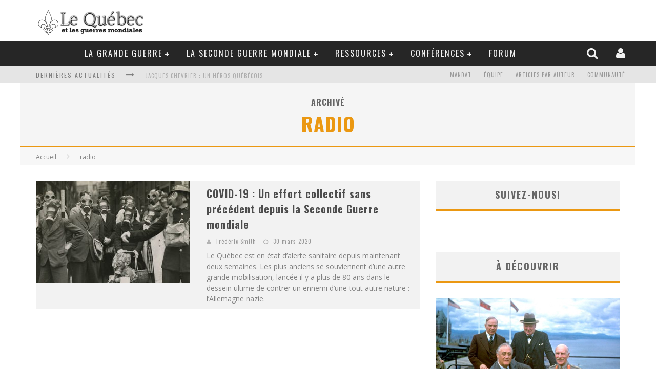

--- FILE ---
content_type: text/html; charset=UTF-8
request_url: http://www.lequebecetlesguerres.org/tag/radio/
body_size: 88623
content:

<!DOCTYPE html>

<!--[if lt IE 7]><html dir="ltr" lang="fr-FR" prefix="og: https://ogp.me/ns#" class="no-js lt-ie9 lt-ie8 lt-ie7"> <![endif]-->
<!--[if (IE 7)&!(IEMobile)]><html dir="ltr" lang="fr-FR" prefix="og: https://ogp.me/ns#" class="no-js lt-ie9 lt-ie8"><![endif]-->
<!--[if (IE 8)&!(IEMobile)]><html dir="ltr" lang="fr-FR" prefix="og: https://ogp.me/ns#" class="no-js lt-ie9"><![endif]-->
<!--[if gt IE 8]><!--> <html dir="ltr" lang="fr-FR" prefix="og: https://ogp.me/ns#" class="no-js"><!--<![endif]-->

	<head>

		<meta charset="utf-8">

		<!-- Google Chrome Frame for IE -->
		<!--[if IE]><meta http-equiv="X-UA-Compatible" content="IE=edge" /><![endif]-->
		<!-- mobile meta -->
                    <meta name="viewport" content="width=device-width, initial-scale=1.0"/>
        
		<link rel="shortcut icon" href="http://www.lequebecetlesguerres.org/wp-content/uploads/2014/05/favicon.jpg">

		<link rel="pingback" href="http://www.lequebecetlesguerres.org/xmlrpc.php">

		<!-- Holding main menu -->
		
		<!-- head functions -->
		<title>radio - Le Québec et les guerres mondiales</title>
	<style>img:is([sizes="auto" i], [sizes^="auto," i]) { contain-intrinsic-size: 3000px 1500px }</style>
	
		<!-- All in One SEO 4.8.8 - aioseo.com -->
	<meta name="robots" content="max-image-preview:large" />
	<link rel="canonical" href="http://www.lequebecetlesguerres.org/tag/radio/" />
	<meta name="generator" content="All in One SEO (AIOSEO) 4.8.8" />
		<script type="application/ld+json" class="aioseo-schema">
			{"@context":"https:\/\/schema.org","@graph":[{"@type":"BreadcrumbList","@id":"http:\/\/www.lequebecetlesguerres.org\/tag\/radio\/#breadcrumblist","itemListElement":[{"@type":"ListItem","@id":"http:\/\/www.lequebecetlesguerres.org#listItem","position":1,"name":"Domicile","item":"http:\/\/www.lequebecetlesguerres.org","nextItem":{"@type":"ListItem","@id":"http:\/\/www.lequebecetlesguerres.org\/tag\/radio\/#listItem","name":"radio"}},{"@type":"ListItem","@id":"http:\/\/www.lequebecetlesguerres.org\/tag\/radio\/#listItem","position":2,"name":"radio","previousItem":{"@type":"ListItem","@id":"http:\/\/www.lequebecetlesguerres.org#listItem","name":"Domicile"}}]},{"@type":"CollectionPage","@id":"http:\/\/www.lequebecetlesguerres.org\/tag\/radio\/#collectionpage","url":"http:\/\/www.lequebecetlesguerres.org\/tag\/radio\/","name":"radio - Le Qu\u00e9bec et les guerres mondiales","inLanguage":"fr-FR","isPartOf":{"@id":"http:\/\/www.lequebecetlesguerres.org\/#website"},"breadcrumb":{"@id":"http:\/\/www.lequebecetlesguerres.org\/tag\/radio\/#breadcrumblist"}},{"@type":"Organization","@id":"http:\/\/www.lequebecetlesguerres.org\/#organization","name":"Le Qu\u00e9bec et les guerres mondiales","description":"Histoire socio-militaire, politique, diplomatique et culturelle du Qu\u00e9bec pendant la Premi\u00e8re Guerre mondiale (1914-1918) et la Seconde Guerre mondiale (1939-1945).","url":"http:\/\/www.lequebecetlesguerres.org\/"},{"@type":"WebSite","@id":"http:\/\/www.lequebecetlesguerres.org\/#website","url":"http:\/\/www.lequebecetlesguerres.org\/","name":"Le Qu\u00e9bec et les guerres mondiales","description":"Histoire socio-militaire, politique, diplomatique et culturelle du Qu\u00e9bec pendant la Premi\u00e8re Guerre mondiale (1914-1918) et la Seconde Guerre mondiale (1939-1945).","inLanguage":"fr-FR","publisher":{"@id":"http:\/\/www.lequebecetlesguerres.org\/#organization"}}]}
		</script>
		<!-- All in One SEO -->

<link rel='dns-prefetch' href='//fonts.googleapis.com' />
<link rel="alternate" type="application/rss+xml" title="Le Québec et les guerres mondiales &raquo; Flux" href="http://www.lequebecetlesguerres.org/feed/" />
<link rel="alternate" type="application/rss+xml" title="Le Québec et les guerres mondiales &raquo; Flux des commentaires" href="http://www.lequebecetlesguerres.org/comments/feed/" />
<link rel="alternate" type="application/rss+xml" title="Le Québec et les guerres mondiales &raquo; Flux de l’étiquette radio" href="http://www.lequebecetlesguerres.org/tag/radio/feed/" />
<script type="text/javascript">
/* <![CDATA[ */
window._wpemojiSettings = {"baseUrl":"https:\/\/s.w.org\/images\/core\/emoji\/16.0.1\/72x72\/","ext":".png","svgUrl":"https:\/\/s.w.org\/images\/core\/emoji\/16.0.1\/svg\/","svgExt":".svg","source":{"concatemoji":"http:\/\/www.lequebecetlesguerres.org\/wp-includes\/js\/wp-emoji-release.min.js?ver=6.8.3"}};
/*! This file is auto-generated */
!function(s,n){var o,i,e;function c(e){try{var t={supportTests:e,timestamp:(new Date).valueOf()};sessionStorage.setItem(o,JSON.stringify(t))}catch(e){}}function p(e,t,n){e.clearRect(0,0,e.canvas.width,e.canvas.height),e.fillText(t,0,0);var t=new Uint32Array(e.getImageData(0,0,e.canvas.width,e.canvas.height).data),a=(e.clearRect(0,0,e.canvas.width,e.canvas.height),e.fillText(n,0,0),new Uint32Array(e.getImageData(0,0,e.canvas.width,e.canvas.height).data));return t.every(function(e,t){return e===a[t]})}function u(e,t){e.clearRect(0,0,e.canvas.width,e.canvas.height),e.fillText(t,0,0);for(var n=e.getImageData(16,16,1,1),a=0;a<n.data.length;a++)if(0!==n.data[a])return!1;return!0}function f(e,t,n,a){switch(t){case"flag":return n(e,"\ud83c\udff3\ufe0f\u200d\u26a7\ufe0f","\ud83c\udff3\ufe0f\u200b\u26a7\ufe0f")?!1:!n(e,"\ud83c\udde8\ud83c\uddf6","\ud83c\udde8\u200b\ud83c\uddf6")&&!n(e,"\ud83c\udff4\udb40\udc67\udb40\udc62\udb40\udc65\udb40\udc6e\udb40\udc67\udb40\udc7f","\ud83c\udff4\u200b\udb40\udc67\u200b\udb40\udc62\u200b\udb40\udc65\u200b\udb40\udc6e\u200b\udb40\udc67\u200b\udb40\udc7f");case"emoji":return!a(e,"\ud83e\udedf")}return!1}function g(e,t,n,a){var r="undefined"!=typeof WorkerGlobalScope&&self instanceof WorkerGlobalScope?new OffscreenCanvas(300,150):s.createElement("canvas"),o=r.getContext("2d",{willReadFrequently:!0}),i=(o.textBaseline="top",o.font="600 32px Arial",{});return e.forEach(function(e){i[e]=t(o,e,n,a)}),i}function t(e){var t=s.createElement("script");t.src=e,t.defer=!0,s.head.appendChild(t)}"undefined"!=typeof Promise&&(o="wpEmojiSettingsSupports",i=["flag","emoji"],n.supports={everything:!0,everythingExceptFlag:!0},e=new Promise(function(e){s.addEventListener("DOMContentLoaded",e,{once:!0})}),new Promise(function(t){var n=function(){try{var e=JSON.parse(sessionStorage.getItem(o));if("object"==typeof e&&"number"==typeof e.timestamp&&(new Date).valueOf()<e.timestamp+604800&&"object"==typeof e.supportTests)return e.supportTests}catch(e){}return null}();if(!n){if("undefined"!=typeof Worker&&"undefined"!=typeof OffscreenCanvas&&"undefined"!=typeof URL&&URL.createObjectURL&&"undefined"!=typeof Blob)try{var e="postMessage("+g.toString()+"("+[JSON.stringify(i),f.toString(),p.toString(),u.toString()].join(",")+"));",a=new Blob([e],{type:"text/javascript"}),r=new Worker(URL.createObjectURL(a),{name:"wpTestEmojiSupports"});return void(r.onmessage=function(e){c(n=e.data),r.terminate(),t(n)})}catch(e){}c(n=g(i,f,p,u))}t(n)}).then(function(e){for(var t in e)n.supports[t]=e[t],n.supports.everything=n.supports.everything&&n.supports[t],"flag"!==t&&(n.supports.everythingExceptFlag=n.supports.everythingExceptFlag&&n.supports[t]);n.supports.everythingExceptFlag=n.supports.everythingExceptFlag&&!n.supports.flag,n.DOMReady=!1,n.readyCallback=function(){n.DOMReady=!0}}).then(function(){return e}).then(function(){var e;n.supports.everything||(n.readyCallback(),(e=n.source||{}).concatemoji?t(e.concatemoji):e.wpemoji&&e.twemoji&&(t(e.twemoji),t(e.wpemoji)))}))}((window,document),window._wpemojiSettings);
/* ]]> */
</script>
<style id='wp-emoji-styles-inline-css' type='text/css'>

	img.wp-smiley, img.emoji {
		display: inline !important;
		border: none !important;
		box-shadow: none !important;
		height: 1em !important;
		width: 1em !important;
		margin: 0 0.07em !important;
		vertical-align: -0.1em !important;
		background: none !important;
		padding: 0 !important;
	}
</style>
<link rel='stylesheet' id='wp-block-library-css' href='http://www.lequebecetlesguerres.org/wp-includes/css/dist/block-library/style.min.css?ver=6.8.3' type='text/css' media='all' />
<style id='classic-theme-styles-inline-css' type='text/css'>
/*! This file is auto-generated */
.wp-block-button__link{color:#fff;background-color:#32373c;border-radius:9999px;box-shadow:none;text-decoration:none;padding:calc(.667em + 2px) calc(1.333em + 2px);font-size:1.125em}.wp-block-file__button{background:#32373c;color:#fff;text-decoration:none}
</style>
<style id='global-styles-inline-css' type='text/css'>
:root{--wp--preset--aspect-ratio--square: 1;--wp--preset--aspect-ratio--4-3: 4/3;--wp--preset--aspect-ratio--3-4: 3/4;--wp--preset--aspect-ratio--3-2: 3/2;--wp--preset--aspect-ratio--2-3: 2/3;--wp--preset--aspect-ratio--16-9: 16/9;--wp--preset--aspect-ratio--9-16: 9/16;--wp--preset--color--black: #000000;--wp--preset--color--cyan-bluish-gray: #abb8c3;--wp--preset--color--white: #ffffff;--wp--preset--color--pale-pink: #f78da7;--wp--preset--color--vivid-red: #cf2e2e;--wp--preset--color--luminous-vivid-orange: #ff6900;--wp--preset--color--luminous-vivid-amber: #fcb900;--wp--preset--color--light-green-cyan: #7bdcb5;--wp--preset--color--vivid-green-cyan: #00d084;--wp--preset--color--pale-cyan-blue: #8ed1fc;--wp--preset--color--vivid-cyan-blue: #0693e3;--wp--preset--color--vivid-purple: #9b51e0;--wp--preset--gradient--vivid-cyan-blue-to-vivid-purple: linear-gradient(135deg,rgba(6,147,227,1) 0%,rgb(155,81,224) 100%);--wp--preset--gradient--light-green-cyan-to-vivid-green-cyan: linear-gradient(135deg,rgb(122,220,180) 0%,rgb(0,208,130) 100%);--wp--preset--gradient--luminous-vivid-amber-to-luminous-vivid-orange: linear-gradient(135deg,rgba(252,185,0,1) 0%,rgba(255,105,0,1) 100%);--wp--preset--gradient--luminous-vivid-orange-to-vivid-red: linear-gradient(135deg,rgba(255,105,0,1) 0%,rgb(207,46,46) 100%);--wp--preset--gradient--very-light-gray-to-cyan-bluish-gray: linear-gradient(135deg,rgb(238,238,238) 0%,rgb(169,184,195) 100%);--wp--preset--gradient--cool-to-warm-spectrum: linear-gradient(135deg,rgb(74,234,220) 0%,rgb(151,120,209) 20%,rgb(207,42,186) 40%,rgb(238,44,130) 60%,rgb(251,105,98) 80%,rgb(254,248,76) 100%);--wp--preset--gradient--blush-light-purple: linear-gradient(135deg,rgb(255,206,236) 0%,rgb(152,150,240) 100%);--wp--preset--gradient--blush-bordeaux: linear-gradient(135deg,rgb(254,205,165) 0%,rgb(254,45,45) 50%,rgb(107,0,62) 100%);--wp--preset--gradient--luminous-dusk: linear-gradient(135deg,rgb(255,203,112) 0%,rgb(199,81,192) 50%,rgb(65,88,208) 100%);--wp--preset--gradient--pale-ocean: linear-gradient(135deg,rgb(255,245,203) 0%,rgb(182,227,212) 50%,rgb(51,167,181) 100%);--wp--preset--gradient--electric-grass: linear-gradient(135deg,rgb(202,248,128) 0%,rgb(113,206,126) 100%);--wp--preset--gradient--midnight: linear-gradient(135deg,rgb(2,3,129) 0%,rgb(40,116,252) 100%);--wp--preset--font-size--small: 13px;--wp--preset--font-size--medium: 20px;--wp--preset--font-size--large: 36px;--wp--preset--font-size--x-large: 42px;--wp--preset--spacing--20: 0.44rem;--wp--preset--spacing--30: 0.67rem;--wp--preset--spacing--40: 1rem;--wp--preset--spacing--50: 1.5rem;--wp--preset--spacing--60: 2.25rem;--wp--preset--spacing--70: 3.38rem;--wp--preset--spacing--80: 5.06rem;--wp--preset--shadow--natural: 6px 6px 9px rgba(0, 0, 0, 0.2);--wp--preset--shadow--deep: 12px 12px 50px rgba(0, 0, 0, 0.4);--wp--preset--shadow--sharp: 6px 6px 0px rgba(0, 0, 0, 0.2);--wp--preset--shadow--outlined: 6px 6px 0px -3px rgba(255, 255, 255, 1), 6px 6px rgba(0, 0, 0, 1);--wp--preset--shadow--crisp: 6px 6px 0px rgba(0, 0, 0, 1);}:where(.is-layout-flex){gap: 0.5em;}:where(.is-layout-grid){gap: 0.5em;}body .is-layout-flex{display: flex;}.is-layout-flex{flex-wrap: wrap;align-items: center;}.is-layout-flex > :is(*, div){margin: 0;}body .is-layout-grid{display: grid;}.is-layout-grid > :is(*, div){margin: 0;}:where(.wp-block-columns.is-layout-flex){gap: 2em;}:where(.wp-block-columns.is-layout-grid){gap: 2em;}:where(.wp-block-post-template.is-layout-flex){gap: 1.25em;}:where(.wp-block-post-template.is-layout-grid){gap: 1.25em;}.has-black-color{color: var(--wp--preset--color--black) !important;}.has-cyan-bluish-gray-color{color: var(--wp--preset--color--cyan-bluish-gray) !important;}.has-white-color{color: var(--wp--preset--color--white) !important;}.has-pale-pink-color{color: var(--wp--preset--color--pale-pink) !important;}.has-vivid-red-color{color: var(--wp--preset--color--vivid-red) !important;}.has-luminous-vivid-orange-color{color: var(--wp--preset--color--luminous-vivid-orange) !important;}.has-luminous-vivid-amber-color{color: var(--wp--preset--color--luminous-vivid-amber) !important;}.has-light-green-cyan-color{color: var(--wp--preset--color--light-green-cyan) !important;}.has-vivid-green-cyan-color{color: var(--wp--preset--color--vivid-green-cyan) !important;}.has-pale-cyan-blue-color{color: var(--wp--preset--color--pale-cyan-blue) !important;}.has-vivid-cyan-blue-color{color: var(--wp--preset--color--vivid-cyan-blue) !important;}.has-vivid-purple-color{color: var(--wp--preset--color--vivid-purple) !important;}.has-black-background-color{background-color: var(--wp--preset--color--black) !important;}.has-cyan-bluish-gray-background-color{background-color: var(--wp--preset--color--cyan-bluish-gray) !important;}.has-white-background-color{background-color: var(--wp--preset--color--white) !important;}.has-pale-pink-background-color{background-color: var(--wp--preset--color--pale-pink) !important;}.has-vivid-red-background-color{background-color: var(--wp--preset--color--vivid-red) !important;}.has-luminous-vivid-orange-background-color{background-color: var(--wp--preset--color--luminous-vivid-orange) !important;}.has-luminous-vivid-amber-background-color{background-color: var(--wp--preset--color--luminous-vivid-amber) !important;}.has-light-green-cyan-background-color{background-color: var(--wp--preset--color--light-green-cyan) !important;}.has-vivid-green-cyan-background-color{background-color: var(--wp--preset--color--vivid-green-cyan) !important;}.has-pale-cyan-blue-background-color{background-color: var(--wp--preset--color--pale-cyan-blue) !important;}.has-vivid-cyan-blue-background-color{background-color: var(--wp--preset--color--vivid-cyan-blue) !important;}.has-vivid-purple-background-color{background-color: var(--wp--preset--color--vivid-purple) !important;}.has-black-border-color{border-color: var(--wp--preset--color--black) !important;}.has-cyan-bluish-gray-border-color{border-color: var(--wp--preset--color--cyan-bluish-gray) !important;}.has-white-border-color{border-color: var(--wp--preset--color--white) !important;}.has-pale-pink-border-color{border-color: var(--wp--preset--color--pale-pink) !important;}.has-vivid-red-border-color{border-color: var(--wp--preset--color--vivid-red) !important;}.has-luminous-vivid-orange-border-color{border-color: var(--wp--preset--color--luminous-vivid-orange) !important;}.has-luminous-vivid-amber-border-color{border-color: var(--wp--preset--color--luminous-vivid-amber) !important;}.has-light-green-cyan-border-color{border-color: var(--wp--preset--color--light-green-cyan) !important;}.has-vivid-green-cyan-border-color{border-color: var(--wp--preset--color--vivid-green-cyan) !important;}.has-pale-cyan-blue-border-color{border-color: var(--wp--preset--color--pale-cyan-blue) !important;}.has-vivid-cyan-blue-border-color{border-color: var(--wp--preset--color--vivid-cyan-blue) !important;}.has-vivid-purple-border-color{border-color: var(--wp--preset--color--vivid-purple) !important;}.has-vivid-cyan-blue-to-vivid-purple-gradient-background{background: var(--wp--preset--gradient--vivid-cyan-blue-to-vivid-purple) !important;}.has-light-green-cyan-to-vivid-green-cyan-gradient-background{background: var(--wp--preset--gradient--light-green-cyan-to-vivid-green-cyan) !important;}.has-luminous-vivid-amber-to-luminous-vivid-orange-gradient-background{background: var(--wp--preset--gradient--luminous-vivid-amber-to-luminous-vivid-orange) !important;}.has-luminous-vivid-orange-to-vivid-red-gradient-background{background: var(--wp--preset--gradient--luminous-vivid-orange-to-vivid-red) !important;}.has-very-light-gray-to-cyan-bluish-gray-gradient-background{background: var(--wp--preset--gradient--very-light-gray-to-cyan-bluish-gray) !important;}.has-cool-to-warm-spectrum-gradient-background{background: var(--wp--preset--gradient--cool-to-warm-spectrum) !important;}.has-blush-light-purple-gradient-background{background: var(--wp--preset--gradient--blush-light-purple) !important;}.has-blush-bordeaux-gradient-background{background: var(--wp--preset--gradient--blush-bordeaux) !important;}.has-luminous-dusk-gradient-background{background: var(--wp--preset--gradient--luminous-dusk) !important;}.has-pale-ocean-gradient-background{background: var(--wp--preset--gradient--pale-ocean) !important;}.has-electric-grass-gradient-background{background: var(--wp--preset--gradient--electric-grass) !important;}.has-midnight-gradient-background{background: var(--wp--preset--gradient--midnight) !important;}.has-small-font-size{font-size: var(--wp--preset--font-size--small) !important;}.has-medium-font-size{font-size: var(--wp--preset--font-size--medium) !important;}.has-large-font-size{font-size: var(--wp--preset--font-size--large) !important;}.has-x-large-font-size{font-size: var(--wp--preset--font-size--x-large) !important;}
:where(.wp-block-post-template.is-layout-flex){gap: 1.25em;}:where(.wp-block-post-template.is-layout-grid){gap: 1.25em;}
:where(.wp-block-columns.is-layout-flex){gap: 2em;}:where(.wp-block-columns.is-layout-grid){gap: 2em;}
:root :where(.wp-block-pullquote){font-size: 1.5em;line-height: 1.6;}
</style>
<link rel='stylesheet' id='ppress-frontend-css' href='http://www.lequebecetlesguerres.org/wp-content/plugins/wp-user-avatar/assets/css/frontend.min.css?ver=4.16.6' type='text/css' media='all' />
<link rel='stylesheet' id='ppress-flatpickr-css' href='http://www.lequebecetlesguerres.org/wp-content/plugins/wp-user-avatar/assets/flatpickr/flatpickr.min.css?ver=4.16.6' type='text/css' media='all' />
<link rel='stylesheet' id='ppress-select2-css' href='http://www.lequebecetlesguerres.org/wp-content/plugins/wp-user-avatar/assets/select2/select2.min.css?ver=6.8.3' type='text/css' media='all' />
<link rel='stylesheet' id='wpum-frontend-css' href='http://www.lequebecetlesguerres.org/wp-content/plugins/wp-user-manager/assets/css/wpum.min.css?ver=2.9.12' type='text/css' media='all' />
<link rel='stylesheet' id='login-with-ajax-css' href='http://www.lequebecetlesguerres.org/wp-content/themes/valenti40/plugins/login-with-ajax/widget.css?ver=4.5.1' type='text/css' media='all' />
<link rel='stylesheet' id='cb-main-stylesheet-css' href='http://www.lequebecetlesguerres.org/wp-content/themes/valenti40/library/css/style.css?ver=4.0.3' type='text/css' media='all' />
<link rel='stylesheet' id='cb-font-stylesheet-css' href='//fonts.googleapis.com/css?family=Oswald%3A400%2C700%2C400italic%7COpen+Sans%3A400%2C700%2C400italic&#038;ver=4.0.3' type='text/css' media='all' />
<link rel='stylesheet' id='fontawesome-css' href='http://www.lequebecetlesguerres.org/wp-content/themes/valenti40/library/css/fontawesome/css/font-awesome.min.css?ver=4.3.0' type='text/css' media='all' />
<!--[if lt IE 9]>
<link rel='stylesheet' id='cb-ie-only-css' href='http://www.lequebecetlesguerres.org/wp-content/themes/valenti40/library/css/ie.css?ver=4.0.3' type='text/css' media='all' />
<![endif]-->
<script type="text/javascript" src="http://www.lequebecetlesguerres.org/wp-includes/js/jquery/jquery.min.js?ver=3.7.1" id="jquery-core-js"></script>
<script type="text/javascript" src="http://www.lequebecetlesguerres.org/wp-includes/js/jquery/jquery-migrate.min.js?ver=3.4.1" id="jquery-migrate-js"></script>
<script type="text/javascript" src="http://www.lequebecetlesguerres.org/wp-content/plugins/wp-user-avatar/assets/flatpickr/flatpickr.min.js?ver=4.16.6" id="ppress-flatpickr-js"></script>
<script type="text/javascript" src="http://www.lequebecetlesguerres.org/wp-content/plugins/wp-user-avatar/assets/select2/select2.min.js?ver=4.16.6" id="ppress-select2-js"></script>
<script type="text/javascript" id="login-with-ajax-js-extra">
/* <![CDATA[ */
var LWA = {"ajaxurl":"http:\/\/www.lequebecetlesguerres.org\/wp-admin\/admin-ajax.php","off":""};
/* ]]> */
</script>
<script type="text/javascript" src="http://www.lequebecetlesguerres.org/wp-content/themes/valenti40/plugins/login-with-ajax/login-with-ajax.js?ver=4.5.1" id="login-with-ajax-js"></script>
<script type="text/javascript" src="http://www.lequebecetlesguerres.org/wp-content/plugins/login-with-ajax/ajaxify/ajaxify.min.js?ver=4.5.1" id="login-with-ajax-ajaxify-js"></script>
<script type="text/javascript" src="http://www.lequebecetlesguerres.org/wp-content/themes/valenti40/library/js/modernizr.custom.min.js?ver=2.6.2" id="cb-modernizr-js"></script>
<link rel="https://api.w.org/" href="http://www.lequebecetlesguerres.org/wp-json/" /><link rel="alternate" title="JSON" type="application/json" href="http://www.lequebecetlesguerres.org/wp-json/wp/v2/tags/386" /><link rel="EditURI" type="application/rsd+xml" title="RSD" href="http://www.lequebecetlesguerres.org/xmlrpc.php?rsd" />
<style>body, #cb-parallax-featured #cb-parallax-bg { background-color: #ffffff;}.cb-overlay-stars .fa-star, #cb-vote .fa-star, #cb-to-top .fa-long-arrow-up, .cb-review-box .cb-score-box, .bbp-submit-wrapper button, .bbp-submit-wrapper button:visited, .buddypress .cb-cat-header #cb-cat-title a,  .buddypress .cb-cat-header #cb-cat-title a:visited, .woocommerce .star-rating:before, .woocommerce-page .star-rating:before, .woocommerce .star-rating span, .woocommerce-page .star-rating span, .woocommerce .stars a {
            color:#eb9812;
        }#cb-search-modal .cb-header, .cb-join-modal .cb-header, .lwa .cb-header, .cb-review-box .cb-score-box, .bbp-submit-wrapper button, #buddypress button:hover, #buddypress a.button:hover, #buddypress a.button:focus, #buddypress input[type=submit]:hover, #buddypress input[type=button]:hover, #buddypress input[type=reset]:hover, #buddypress ul.button-nav li a:hover, #buddypress ul.button-nav li.current a, #buddypress div.generic-button a:hover, #buddypress .comment-reply-link:hover, #buddypress .activity-list li.load-more:hover, #buddypress #groups-list .generic-button a:hover {
            border-color: #eb9812;
        }.cb-sidebar-widget .cb-sidebar-widget-title, .cb-multi-widget .tabbernav .tabberactive, .cb-author-page .cb-author-details .cb-meta .cb-author-page-contact, .cb-about-page .cb-author-line .cb-author-details .cb-meta .cb-author-page-contact, .cb-page-header, .cb-404-header, .cb-cat-header, #cb-footer #cb-widgets .cb-footer-widget-title span, #wp-calendar caption, .cb-tabs ul .current, #bbpress-forums li.bbp-header, #buddypress #members-list .cb-member-list-box .item .item-title, #buddypress div.item-list-tabs ul li.selected, #buddypress div.item-list-tabs ul li.current, #buddypress .item-list-tabs ul li:hover, .woocommerce div.product .woocommerce-tabs ul.tabs li.active {
            border-bottom-color: #eb9812 ;
        }#cb-main-menu .current-post-ancestor, #cb-main-menu .current-menu-item, #cb-main-menu .current-menu-ancestor, #cb-main-menu .current-post-parent, #cb-main-menu .current-menu-parent, #cb-main-menu .current_page_item, #cb-main-menu .current-page-ancestor, #cb-main-menu .current-category-ancestor, .cb-review-box .cb-bar .cb-overlay span, #cb-accent-color, .cb-highlight, #buddypress button:hover, #buddypress a.button:hover, #buddypress a.button:focus, #buddypress input[type=submit]:hover, #buddypress input[type=button]:hover, #buddypress input[type=reset]:hover, #buddypress ul.button-nav li a:hover, #buddypress ul.button-nav li.current a, #buddypress div.generic-button a:hover, #buddypress .comment-reply-link:hover, #buddypress .activity-list li.load-more:hover, #buddypress #groups-list .generic-button a:hover {
            background-color: #eb9812;
        }</style><style type="text/css">
                                                 body, #respond { font-family: 'Open Sans', sans-serif; }
                                                 h1, h2, h3, h4, h5, h6, .h1, .h2, .h3, .h4, .h5, .h6, #cb-nav-bar #cb-main-menu ul li > a, .cb-breaking-news span, .cb-grid-4 h2 a, .cb-grid-5 h2 a, .cb-grid-6 h2 a, .cb-author-posts-count, .cb-author-title, .cb-author-position, .search  .s, .cb-review-box .cb-bar, .cb-review-box .cb-score-box, .cb-review-box .cb-title, #cb-review-title, .cb-title-subtle, #cb-top-menu a, .tabbernav, .cb-byline, #cb-next-link a, #cb-previous-link a, .cb-review-ext-box .cb-score, .tipper-positioner, .cb-caption, .cb-button, #wp-calendar caption, .forum-titles, .bbp-submit-wrapper button, #bbpress-forums li.bbp-header, #bbpress-forums fieldset.bbp-form .bbp-the-content-wrapper input, #bbpress-forums .bbp-forum-title, #bbpress-forums .bbp-topic-permalink, .widget_display_stats dl dt, .cb-lwa-profile .cb-block, #buddypress #members-list .cb-member-list-box .item .item-title, #buddypress div.item-list-tabs ul li, #buddypress .activity-list li.load-more, #buddypress a.activity-time-since, #buddypress ul#groups-list li div.meta, .widget.buddypress div.item-options, .cb-activity-stream #buddypress .activity-header .time-since, .cb-font-header, .woocommerce table.shop_table th, .woocommerce-page table.shop_table th, .cb-infinite-scroll a, .cb-no-more-posts { font-family:'Oswald', sans-serif; }
                     </style><style type="text/css">.cb-module-custom { background: #ffff; }
.wp-element-caption {
    text-align: left;
}.bbp-topics-front ul.super-sticky, .bbp-topics ul.super-sticky, .bbp-topics ul.sticky, .bbp-forum-content ul.sticky {background-color: #ddad66!important;}.entry-content a, .entry-content a:visited {color:#1e5dbc; }body {color:#575454; }.header { background-color: #ffffff; }</style><!-- end custom css --><style>#cb-nav-bar #cb-main-menu .main-nav .menu-item-3994:hover,
                                             #cb-nav-bar #cb-main-menu .main-nav .menu-item-3994:focus,
                                             #cb-nav-bar #cb-main-menu .main-nav .menu-item-3994 .cb-sub-menu li .cb-grandchild-menu,
                                             #cb-nav-bar #cb-main-menu .main-nav .menu-item-3994 .cb-sub-menu { background:#eb9812!important; }
                                             #cb-nav-bar #cb-main-menu .main-nav .menu-item-3994 .cb-mega-menu .cb-sub-menu li a { border-bottom-color:#eb9812!important; }
#cb-nav-bar #cb-main-menu .main-nav .menu-item-4011:hover,
                                             #cb-nav-bar #cb-main-menu .main-nav .menu-item-4011:focus,
                                             #cb-nav-bar #cb-main-menu .main-nav .menu-item-4011 .cb-sub-menu li .cb-grandchild-menu,
                                             #cb-nav-bar #cb-main-menu .main-nav .menu-item-4011 .cb-sub-menu { background:#eb9812!important; }
                                             #cb-nav-bar #cb-main-menu .main-nav .menu-item-4011 .cb-mega-menu .cb-sub-menu li a { border-bottom-color:#eb9812!important; }
#cb-nav-bar #cb-main-menu .main-nav .menu-item-3995:hover,
                                             #cb-nav-bar #cb-main-menu .main-nav .menu-item-3995:focus,
                                             #cb-nav-bar #cb-main-menu .main-nav .menu-item-3995 .cb-sub-menu li .cb-grandchild-menu,
                                             #cb-nav-bar #cb-main-menu .main-nav .menu-item-3995 .cb-sub-menu { background:#eb9812!important; }
                                             #cb-nav-bar #cb-main-menu .main-nav .menu-item-3995 .cb-mega-menu .cb-sub-menu li a { border-bottom-color:#eb9812!important; }
#cb-nav-bar #cb-main-menu .main-nav .menu-item-3996:hover,
                                             #cb-nav-bar #cb-main-menu .main-nav .menu-item-3996:focus,
                                             #cb-nav-bar #cb-main-menu .main-nav .menu-item-3996 .cb-sub-menu li .cb-grandchild-menu,
                                             #cb-nav-bar #cb-main-menu .main-nav .menu-item-3996 .cb-sub-menu { background:#eb9812!important; }
                                             #cb-nav-bar #cb-main-menu .main-nav .menu-item-3996 .cb-mega-menu .cb-sub-menu li a { border-bottom-color:#eb9812!important; }
#cb-nav-bar #cb-main-menu .main-nav .menu-item-3997:hover,
                                             #cb-nav-bar #cb-main-menu .main-nav .menu-item-3997:focus,
                                             #cb-nav-bar #cb-main-menu .main-nav .menu-item-3997 .cb-sub-menu li .cb-grandchild-menu,
                                             #cb-nav-bar #cb-main-menu .main-nav .menu-item-3997 .cb-sub-menu { background:#eb9812!important; }
                                             #cb-nav-bar #cb-main-menu .main-nav .menu-item-3997 .cb-mega-menu .cb-sub-menu li a { border-bottom-color:#eb9812!important; }
#cb-nav-bar #cb-main-menu .main-nav .menu-item-3998:hover,
                                             #cb-nav-bar #cb-main-menu .main-nav .menu-item-3998:focus,
                                             #cb-nav-bar #cb-main-menu .main-nav .menu-item-3998 .cb-sub-menu li .cb-grandchild-menu,
                                             #cb-nav-bar #cb-main-menu .main-nav .menu-item-3998 .cb-sub-menu { background:#eb9812!important; }
                                             #cb-nav-bar #cb-main-menu .main-nav .menu-item-3998 .cb-mega-menu .cb-sub-menu li a { border-bottom-color:#eb9812!important; }
#cb-nav-bar #cb-main-menu .main-nav .menu-item-3999:hover,
                                             #cb-nav-bar #cb-main-menu .main-nav .menu-item-3999:focus,
                                             #cb-nav-bar #cb-main-menu .main-nav .menu-item-3999 .cb-sub-menu li .cb-grandchild-menu,
                                             #cb-nav-bar #cb-main-menu .main-nav .menu-item-3999 .cb-sub-menu { background:#eb9812!important; }
                                             #cb-nav-bar #cb-main-menu .main-nav .menu-item-3999 .cb-mega-menu .cb-sub-menu li a { border-bottom-color:#eb9812!important; }
#cb-nav-bar #cb-main-menu .main-nav .menu-item-21148:hover,
                                             #cb-nav-bar #cb-main-menu .main-nav .menu-item-21148:focus,
                                             #cb-nav-bar #cb-main-menu .main-nav .menu-item-21148 .cb-sub-menu li .cb-grandchild-menu,
                                             #cb-nav-bar #cb-main-menu .main-nav .menu-item-21148 .cb-sub-menu { background:#eb9812!important; }
                                             #cb-nav-bar #cb-main-menu .main-nav .menu-item-21148 .cb-mega-menu .cb-sub-menu li a { border-bottom-color:#eb9812!important; }
#cb-nav-bar #cb-main-menu .main-nav .menu-item-21147:hover,
                                             #cb-nav-bar #cb-main-menu .main-nav .menu-item-21147:focus,
                                             #cb-nav-bar #cb-main-menu .main-nav .menu-item-21147 .cb-sub-menu li .cb-grandchild-menu,
                                             #cb-nav-bar #cb-main-menu .main-nav .menu-item-21147 .cb-sub-menu { background:#eb9812!important; }
                                             #cb-nav-bar #cb-main-menu .main-nav .menu-item-21147 .cb-mega-menu .cb-sub-menu li a { border-bottom-color:#eb9812!important; }
#cb-nav-bar #cb-main-menu .main-nav .menu-item-4012:hover,
                                             #cb-nav-bar #cb-main-menu .main-nav .menu-item-4012:focus,
                                             #cb-nav-bar #cb-main-menu .main-nav .menu-item-4012 .cb-sub-menu li .cb-grandchild-menu,
                                             #cb-nav-bar #cb-main-menu .main-nav .menu-item-4012 .cb-sub-menu { background:#eb9812!important; }
                                             #cb-nav-bar #cb-main-menu .main-nav .menu-item-4012 .cb-mega-menu .cb-sub-menu li a { border-bottom-color:#eb9812!important; }
#cb-nav-bar #cb-main-menu .main-nav .menu-item-4010:hover,
                                             #cb-nav-bar #cb-main-menu .main-nav .menu-item-4010:focus,
                                             #cb-nav-bar #cb-main-menu .main-nav .menu-item-4010 .cb-sub-menu li .cb-grandchild-menu,
                                             #cb-nav-bar #cb-main-menu .main-nav .menu-item-4010 .cb-sub-menu { background:#eb9812!important; }
                                             #cb-nav-bar #cb-main-menu .main-nav .menu-item-4010 .cb-mega-menu .cb-sub-menu li a { border-bottom-color:#eb9812!important; }
#cb-nav-bar #cb-main-menu .main-nav .menu-item-4000:hover,
                                             #cb-nav-bar #cb-main-menu .main-nav .menu-item-4000:focus,
                                             #cb-nav-bar #cb-main-menu .main-nav .menu-item-4000 .cb-sub-menu li .cb-grandchild-menu,
                                             #cb-nav-bar #cb-main-menu .main-nav .menu-item-4000 .cb-sub-menu { background:#eb9812!important; }
                                             #cb-nav-bar #cb-main-menu .main-nav .menu-item-4000 .cb-mega-menu .cb-sub-menu li a { border-bottom-color:#eb9812!important; }
#cb-nav-bar #cb-main-menu .main-nav .menu-item-4001:hover,
                                             #cb-nav-bar #cb-main-menu .main-nav .menu-item-4001:focus,
                                             #cb-nav-bar #cb-main-menu .main-nav .menu-item-4001 .cb-sub-menu li .cb-grandchild-menu,
                                             #cb-nav-bar #cb-main-menu .main-nav .menu-item-4001 .cb-sub-menu { background:#eb9812!important; }
                                             #cb-nav-bar #cb-main-menu .main-nav .menu-item-4001 .cb-mega-menu .cb-sub-menu li a { border-bottom-color:#eb9812!important; }
#cb-nav-bar #cb-main-menu .main-nav .menu-item-4002:hover,
                                             #cb-nav-bar #cb-main-menu .main-nav .menu-item-4002:focus,
                                             #cb-nav-bar #cb-main-menu .main-nav .menu-item-4002 .cb-sub-menu li .cb-grandchild-menu,
                                             #cb-nav-bar #cb-main-menu .main-nav .menu-item-4002 .cb-sub-menu { background:#eb9812!important; }
                                             #cb-nav-bar #cb-main-menu .main-nav .menu-item-4002 .cb-mega-menu .cb-sub-menu li a { border-bottom-color:#eb9812!important; }
#cb-nav-bar #cb-main-menu .main-nav .menu-item-4003:hover,
                                             #cb-nav-bar #cb-main-menu .main-nav .menu-item-4003:focus,
                                             #cb-nav-bar #cb-main-menu .main-nav .menu-item-4003 .cb-sub-menu li .cb-grandchild-menu,
                                             #cb-nav-bar #cb-main-menu .main-nav .menu-item-4003 .cb-sub-menu { background:#eb9812!important; }
                                             #cb-nav-bar #cb-main-menu .main-nav .menu-item-4003 .cb-mega-menu .cb-sub-menu li a { border-bottom-color:#eb9812!important; }
#cb-nav-bar #cb-main-menu .main-nav .menu-item-4004:hover,
                                             #cb-nav-bar #cb-main-menu .main-nav .menu-item-4004:focus,
                                             #cb-nav-bar #cb-main-menu .main-nav .menu-item-4004 .cb-sub-menu li .cb-grandchild-menu,
                                             #cb-nav-bar #cb-main-menu .main-nav .menu-item-4004 .cb-sub-menu { background:#eb9812!important; }
                                             #cb-nav-bar #cb-main-menu .main-nav .menu-item-4004 .cb-mega-menu .cb-sub-menu li a { border-bottom-color:#eb9812!important; }
#cb-nav-bar #cb-main-menu .main-nav .menu-item-4005:hover,
                                             #cb-nav-bar #cb-main-menu .main-nav .menu-item-4005:focus,
                                             #cb-nav-bar #cb-main-menu .main-nav .menu-item-4005 .cb-sub-menu li .cb-grandchild-menu,
                                             #cb-nav-bar #cb-main-menu .main-nav .menu-item-4005 .cb-sub-menu { background:#eb9812!important; }
                                             #cb-nav-bar #cb-main-menu .main-nav .menu-item-4005 .cb-mega-menu .cb-sub-menu li a { border-bottom-color:#eb9812!important; }
#cb-nav-bar #cb-main-menu .main-nav .menu-item-4006:hover,
                                             #cb-nav-bar #cb-main-menu .main-nav .menu-item-4006:focus,
                                             #cb-nav-bar #cb-main-menu .main-nav .menu-item-4006 .cb-sub-menu li .cb-grandchild-menu,
                                             #cb-nav-bar #cb-main-menu .main-nav .menu-item-4006 .cb-sub-menu { background:#eb9812!important; }
                                             #cb-nav-bar #cb-main-menu .main-nav .menu-item-4006 .cb-mega-menu .cb-sub-menu li a { border-bottom-color:#eb9812!important; }
#cb-nav-bar #cb-main-menu .main-nav .menu-item-4014:hover,
                                         #cb-nav-bar #cb-main-menu .main-nav .menu-item-4014:focus,
                                         #cb-nav-bar #cb-main-menu .main-nav .menu-item-4014 .cb-sub-menu li .cb-grandchild-menu,
                                         #cb-nav-bar #cb-main-menu .main-nav .menu-item-4014 .cb-sub-menu { background:#eb9812!important; }
                                         #cb-nav-bar #cb-main-menu .main-nav .menu-item-4014 .cb-mega-menu .cb-sub-menu li a { border-bottom-color:#eb9812!important; }
#cb-nav-bar #cb-main-menu .main-nav .menu-item-4015:hover,
                                         #cb-nav-bar #cb-main-menu .main-nav .menu-item-4015:focus,
                                         #cb-nav-bar #cb-main-menu .main-nav .menu-item-4015 .cb-sub-menu li .cb-grandchild-menu,
                                         #cb-nav-bar #cb-main-menu .main-nav .menu-item-4015 .cb-sub-menu { background:#eb9812!important; }
                                         #cb-nav-bar #cb-main-menu .main-nav .menu-item-4015 .cb-mega-menu .cb-sub-menu li a { border-bottom-color:#eb9812!important; }
#cb-nav-bar #cb-main-menu .main-nav .menu-item-4016:hover,
                                         #cb-nav-bar #cb-main-menu .main-nav .menu-item-4016:focus,
                                         #cb-nav-bar #cb-main-menu .main-nav .menu-item-4016 .cb-sub-menu li .cb-grandchild-menu,
                                         #cb-nav-bar #cb-main-menu .main-nav .menu-item-4016 .cb-sub-menu { background:#eb9812!important; }
                                         #cb-nav-bar #cb-main-menu .main-nav .menu-item-4016 .cb-mega-menu .cb-sub-menu li a { border-bottom-color:#eb9812!important; }
#cb-nav-bar #cb-main-menu .main-nav .menu-item-21283:hover,
                                         #cb-nav-bar #cb-main-menu .main-nav .menu-item-21283:focus,
                                         #cb-nav-bar #cb-main-menu .main-nav .menu-item-21283 .cb-sub-menu li .cb-grandchild-menu,
                                         #cb-nav-bar #cb-main-menu .main-nav .menu-item-21283 .cb-sub-menu { background:#eb9812!important; }
                                         #cb-nav-bar #cb-main-menu .main-nav .menu-item-21283 .cb-mega-menu .cb-sub-menu li a { border-bottom-color:#eb9812!important; }
#cb-nav-bar #cb-main-menu .main-nav .menu-item-21284:hover,
                                         #cb-nav-bar #cb-main-menu .main-nav .menu-item-21284:focus,
                                         #cb-nav-bar #cb-main-menu .main-nav .menu-item-21284 .cb-sub-menu li .cb-grandchild-menu,
                                         #cb-nav-bar #cb-main-menu .main-nav .menu-item-21284 .cb-sub-menu { background:#eb9812!important; }
                                         #cb-nav-bar #cb-main-menu .main-nav .menu-item-21284 .cb-mega-menu .cb-sub-menu li a { border-bottom-color:#eb9812!important; }
#cb-nav-bar #cb-main-menu .main-nav .menu-item-21285:hover,
                                         #cb-nav-bar #cb-main-menu .main-nav .menu-item-21285:focus,
                                         #cb-nav-bar #cb-main-menu .main-nav .menu-item-21285 .cb-sub-menu li .cb-grandchild-menu,
                                         #cb-nav-bar #cb-main-menu .main-nav .menu-item-21285 .cb-sub-menu { background:#eb9812!important; }
                                         #cb-nav-bar #cb-main-menu .main-nav .menu-item-21285 .cb-mega-menu .cb-sub-menu li a { border-bottom-color:#eb9812!important; }
#cb-nav-bar #cb-main-menu .main-nav .menu-item-21286:hover,
                                         #cb-nav-bar #cb-main-menu .main-nav .menu-item-21286:focus,
                                         #cb-nav-bar #cb-main-menu .main-nav .menu-item-21286 .cb-sub-menu li .cb-grandchild-menu,
                                         #cb-nav-bar #cb-main-menu .main-nav .menu-item-21286 .cb-sub-menu { background:#eb9812!important; }
                                         #cb-nav-bar #cb-main-menu .main-nav .menu-item-21286 .cb-mega-menu .cb-sub-menu li a { border-bottom-color:#eb9812!important; }
#cb-nav-bar #cb-main-menu .main-nav .menu-item-21287:hover,
                                         #cb-nav-bar #cb-main-menu .main-nav .menu-item-21287:focus,
                                         #cb-nav-bar #cb-main-menu .main-nav .menu-item-21287 .cb-sub-menu li .cb-grandchild-menu,
                                         #cb-nav-bar #cb-main-menu .main-nav .menu-item-21287 .cb-sub-menu { background:#eb9812!important; }
                                         #cb-nav-bar #cb-main-menu .main-nav .menu-item-21287 .cb-mega-menu .cb-sub-menu li a { border-bottom-color:#eb9812!important; }
#cb-nav-bar #cb-main-menu .main-nav .menu-item-21288:hover,
                                         #cb-nav-bar #cb-main-menu .main-nav .menu-item-21288:focus,
                                         #cb-nav-bar #cb-main-menu .main-nav .menu-item-21288 .cb-sub-menu li .cb-grandchild-menu,
                                         #cb-nav-bar #cb-main-menu .main-nav .menu-item-21288 .cb-sub-menu { background:#eb9812!important; }
                                         #cb-nav-bar #cb-main-menu .main-nav .menu-item-21288 .cb-mega-menu .cb-sub-menu li a { border-bottom-color:#eb9812!important; }
#cb-nav-bar #cb-main-menu .main-nav .menu-item-21289:hover,
                                         #cb-nav-bar #cb-main-menu .main-nav .menu-item-21289:focus,
                                         #cb-nav-bar #cb-main-menu .main-nav .menu-item-21289 .cb-sub-menu li .cb-grandchild-menu,
                                         #cb-nav-bar #cb-main-menu .main-nav .menu-item-21289 .cb-sub-menu { background:#eb9812!important; }
                                         #cb-nav-bar #cb-main-menu .main-nav .menu-item-21289 .cb-mega-menu .cb-sub-menu li a { border-bottom-color:#eb9812!important; }
#cb-nav-bar #cb-main-menu .main-nav .menu-item-4017:hover,
                                         #cb-nav-bar #cb-main-menu .main-nav .menu-item-4017:focus,
                                         #cb-nav-bar #cb-main-menu .main-nav .menu-item-4017 .cb-sub-menu li .cb-grandchild-menu,
                                         #cb-nav-bar #cb-main-menu .main-nav .menu-item-4017 .cb-sub-menu { background:#eb9812!important; }
                                         #cb-nav-bar #cb-main-menu .main-nav .menu-item-4017 .cb-mega-menu .cb-sub-menu li a { border-bottom-color:#eb9812!important; }
#cb-nav-bar #cb-main-menu .main-nav .menu-item-21149:hover,
                                         #cb-nav-bar #cb-main-menu .main-nav .menu-item-21149:focus,
                                         #cb-nav-bar #cb-main-menu .main-nav .menu-item-21149 .cb-sub-menu li .cb-grandchild-menu,
                                         #cb-nav-bar #cb-main-menu .main-nav .menu-item-21149 .cb-sub-menu { background:#eb9812!important; }
                                         #cb-nav-bar #cb-main-menu .main-nav .menu-item-21149 .cb-mega-menu .cb-sub-menu li a { border-bottom-color:#eb9812!important; }
#cb-nav-bar #cb-main-menu .main-nav .menu-item-21190:hover,
                                         #cb-nav-bar #cb-main-menu .main-nav .menu-item-21190:focus,
                                         #cb-nav-bar #cb-main-menu .main-nav .menu-item-21190 .cb-sub-menu li .cb-grandchild-menu,
                                         #cb-nav-bar #cb-main-menu .main-nav .menu-item-21190 .cb-sub-menu { background:#eb9812!important; }
                                         #cb-nav-bar #cb-main-menu .main-nav .menu-item-21190 .cb-mega-menu .cb-sub-menu li a { border-bottom-color:#eb9812!important; }
#cb-nav-bar #cb-main-menu .main-nav .menu-item-21191:hover,
                                         #cb-nav-bar #cb-main-menu .main-nav .menu-item-21191:focus,
                                         #cb-nav-bar #cb-main-menu .main-nav .menu-item-21191 .cb-sub-menu li .cb-grandchild-menu,
                                         #cb-nav-bar #cb-main-menu .main-nav .menu-item-21191 .cb-sub-menu { background:#eb9812!important; }
                                         #cb-nav-bar #cb-main-menu .main-nav .menu-item-21191 .cb-mega-menu .cb-sub-menu li a { border-bottom-color:#eb9812!important; }
#cb-nav-bar #cb-main-menu .main-nav .menu-item-18857:hover,
                                         #cb-nav-bar #cb-main-menu .main-nav .menu-item-18857:focus,
                                         #cb-nav-bar #cb-main-menu .main-nav .menu-item-18857 .cb-sub-menu li .cb-grandchild-menu,
                                         #cb-nav-bar #cb-main-menu .main-nav .menu-item-18857 .cb-sub-menu { background:#eb9812!important; }
                                         #cb-nav-bar #cb-main-menu .main-nav .menu-item-18857 .cb-mega-menu .cb-sub-menu li a { border-bottom-color:#eb9812!important; }</style><link rel="icon" href="http://www.lequebecetlesguerres.org/wp-content/uploads/2013/03/cropped-ils_ont_ecrit-32x32.jpg" sizes="32x32" />
<link rel="icon" href="http://www.lequebecetlesguerres.org/wp-content/uploads/2013/03/cropped-ils_ont_ecrit-192x192.jpg" sizes="192x192" />
<link rel="apple-touch-icon" href="http://www.lequebecetlesguerres.org/wp-content/uploads/2013/03/cropped-ils_ont_ecrit-180x180.jpg" />
<meta name="msapplication-TileImage" content="http://www.lequebecetlesguerres.org/wp-content/uploads/2013/03/cropped-ils_ont_ecrit-270x270.jpg" />
		<!-- end head functions-->

	</head>

	<body class="archive tag tag-radio tag-386 wp-theme-valenti40">

        
	    <div id="cb-outer-container">

    		<div id="cb-container" class="cb-unboxed clearfix" itemscope itemtype="http://schema.org/Article" >

                <header class="header clearfix" role="banner">

                        <div id="cb-logo-box" class="wrap clearfix">
                                            <div id="logo" >
                    <a href="http://www.lequebecetlesguerres.org">
                        <img src="http://www.lequebecetlesguerres.org/wp-content/uploads/2014/04/LOGO-Quebecetlesguerres1.png" alt="Le Québec et les guerres mondiales logo" >
                    </a>
                </div>
                                                                </div>

    				    <nav id="cb-nav-bar" class="clearfix stickybar cb-dark-menu cb-full-width" role="navigation">

                            
<div class="cb-login-modal clearfix cb-dark-menu">
    <div class="lwa lwa-default clearfix">
        <form class="lwa-form clearfix" action="http://www.lequebecetlesguerres.org/log-in/?template=modal" method="post">

            <div class="cb-header">
                <div class="cb-title">Connexion</div>
                <div class="cb-close"><span class="cb-close-modal"><i class="fa fa-times"></i></span></div>
            </div>

            <div class="cb-form-body">
                <div class="cb-username"><i class="fa fa-user"></i><input type="text" name="log" placeholder="Identifiant"></div>
                <div class="cb-password"><i class="fa fa-lock"></i><input type="password" name="pwd" placeholder="Mot de passe"></div>
                
                <div class="cb-submit">
                      <input type="submit" name="wp-submit" class="lwa_wp-submit" value="Connexion" tabindex="100" />
                      <input type="hidden" name="lwa_profile_link" value="1" />
                      <input type="hidden" name="login-with-ajax" value="login" />
                </div>
                <span class="lwa-status"></span>
                <div class="cb-lost-password">
                                          <a class="lwa-links-remember" href="http://www.lequebecetlesguerres.org/reset-password/?template=modal" title="Mot de passe oublié ?">Mot de passe oublié ?</a>
                                     </div>
                                    <div class="cb-register">
                        <a href="#" class="cb-login-modal-closer" data-reveal-id="cb-register-modal">S’inscrire</a>
                    </div>
                           </div>
        </form>

                <form class="lwa-remember clearfix" action="http://www.lequebecetlesguerres.org/reset-password/?template=modal" method="post" style="display:none;">
            <div class="cb-header">
                        <div class="cb-title">Mot de passe oublié ?</div>
                        <div class="cb-close"><span class="cb-close-modal lwa-links-remember-cancel"><i class="fa fa-times"></i></span></div>
            </div>
            <div class="cb-form-body">
                <div class="cb-email">
                                                <i class="fa fa-envelope-o"></i><input type="text" name="user_login" class="lwa-user-remember" placeholder="Entrez votre identifiant ou votre email">
                                          </div>
                 <div class="cb-remember-buttons">
                        <input type="submit" value="Obtenir un nouveau mot de passe" class="lwa-button-remember" />
                        <input type="hidden" name="login-with-ajax" value="remember" />
                 </div>
                 <span class="lwa-status"></span>
            </div>

        </form>
            </div>
</div>
	<div class="cb-register-modal cb-dark-menu clearfix">
    		<div class="cb-join-modal lwa-register lwa-register-default cb-dark-menu">
    		    <form class="lwa-register-form clearfix" action="http://www.lequebecetlesguerres.org/sign-up/?template=modal" method="post">
        		    <div class="cb-header">
                        <div class="cb-title">S’inscrire</div>
                        <div class="cb-close"><span class="cb-close-modal"><i class="fa fa-times"></i></span></div>
                    </div>
                    <div class="cb-form-body">

                        <div class="cb-username"><i class="fa fa-user"></i><input type="text" name="user_login" class="user_login input" placeholder="Identifiant"></div>
                        <div class="cb-email"><i class="fa fa-envelope-o"></i><input type="text" name="user_email" class="user_email input" placeholder="E-mail"></div>
            					<p>
		<label for="Ma47th">Solve: Add 850 and 5 <br />
		<input type="text" name="Ma47th" id="Ma47th" class="input" value="0" size="25" /></label>
		</p>
			<input type="hidden" name="JPREG" value="1197" />
	<input type="hidden" name="TTT" value="61223600" />
	            			
            			<div class="cb-submit">
                              <input type="submit" name="wp-submit" class="wp-submitbutton-primary" value="S’inscrire" tabindex="100" />
                              <input type="hidden" name="login-with-ajax" value="register" />
                        </div>

            			<div class="cb-register-tip">Votre mot de passe vous sera envoyé.</div>

            			<span class="lwa-status"></span>
            		</div>
        		</form>
    		</div>
	</div>
<div id="cb-search-modal" class="cb-dark-menu">
                        <div class="cb-search-box">
                            <div class="cb-header">
                                <div class="cb-title">Recherche</div>
                                <div class="cb-close">
                                    <span class="cb-close-modal"><i class="fa fa-times"></i></span>
                                </div>
                            </div><form role="search" method="get" class="cb-search" action="http://www.lequebecetlesguerres.org/">

    <input type="text" class="cb-search-field" placeholder="" value="" name="s" title="">
    <button class="cb-search-submit" type="submit" value=""><i class="fa fa-search"></i></button>

</form></div></div> <div class="wrap clearfix"><div id="cb-main-menu" class="clearfix"><ul class="nav main-nav clearfix"><li id="menu-item-3994" class="menu-item menu-item-type-taxonomy menu-item-object-category menu-item-has-children cb-has-children menu-item-3994"><a href="http://www.lequebecetlesguerres.org/article/premiere/">La Grande Guerre</a><div class="cb-big-menu"><div class="cb-articles cb-with-sub cb-pre-load">
                                    <div class="cb-featured">
                                        <div class="cb-mega-title h2"><span style="border-bottom-color:#eb9812;">Article au hasard</span></div>
                                        <ul> <li class="cb-article clearfix">
                        <div class="cb-mask" style="background-color:#eb9812;"><a href="http://www.lequebecetlesguerres.org/la-terrible-bataille-du-mont-sorrel/"><img width="480" height="240" src="http://www.lequebecetlesguerres.org/wp-content/uploads/2012/04/somme2-480x240.jpg" class="attachment-cb-480-240 size-cb-480-240 wp-post-image" alt="Soldats canadiens sur la Somme" decoding="async" fetchpriority="high" /></a></div>
                        <div class="cb-meta">
                            <h2 class="h4"><a href="http://www.lequebecetlesguerres.org/la-terrible-bataille-du-mont-sorrel/">La terrible bataille du Mont-Sorrel de juin 1916</a></h2>
                            <div class="cb-byline"><div class="cb-author cb-byline-element"><i class="fa fa-user"></i> <a href="http://www.lequebecetlesguerres.org/author/pierre-vennat/">Pierre Vennat</a></div> <div class="cb-date cb-byline-element"><i class="fa fa-clock-o"></i> <time class="updated" datetime="2012-04-28">28 avril 2012</time></div></div>
                        </div></li></ul>
                                     </div>
                                     <div class="cb-recent">
                                        <div class="cb-mega-title h2"><span style="border-bottom-color:#eb9812;">Derniers articles</span></div>
                                        <ul> <li class="cb-article-1 clearfix">
                        <div class="cb-mask" style="background-color:#eb9812;"><a href="http://www.lequebecetlesguerres.org/il-faut-sauver-le-soldat-rene-de-loubli-ou-comment-jai-decouvert-quun-membre-de-ma-famille-a-servi-en-temps-de-guerre/"><img width="80" height="60" src="http://www.lequebecetlesguerres.org/wp-content/uploads/2026/01/7988229132_18d5c3976e_o-80x60.jpg" class="attachment-cb-80-60 size-cb-80-60 wp-post-image" alt="" decoding="async" /></a></div>
                        <div class="cb-meta">
                            <h2 class="h4"><a href="http://www.lequebecetlesguerres.org/il-faut-sauver-le-soldat-rene-de-loubli-ou-comment-jai-decouvert-quun-membre-de-ma-famille-a-servi-en-temps-de-guerre/">Il faut sauver le soldat René (de l’oubli), ou comment j’ai découvert qu’un membre  de ma famille a servi en temps de guerre</a></h2>
                            <div class="cb-byline"><div class="cb-author cb-byline-element"><i class="fa fa-user"></i> <a href="http://www.lequebecetlesguerres.org/author/alexbelanger/">Alexandre Bélanger</a></div> <div class="cb-date cb-byline-element"><i class="fa fa-clock-o"></i> <time class="updated" datetime="2026-01-05">5 janvier 2026</time></div></div>
                        </div></li> <li class="cb-article-2 clearfix">
                        <div class="cb-mask" style="background-color:#eb9812;"><a href="http://www.lequebecetlesguerres.org/au-dela-de-la-bataille-le-mythe-de-vimy/"><img width="80" height="60" src="http://www.lequebecetlesguerres.org/wp-content/uploads/2019/01/couverture-80x60.jpg" class="attachment-cb-80-60 size-cb-80-60 wp-post-image" alt="" decoding="async" /></a></div>
                        <div class="cb-meta">
                            <h2 class="h4"><a href="http://www.lequebecetlesguerres.org/au-dela-de-la-bataille-le-mythe-de-vimy/">Au-delà de la bataille, le mythe de Vimy</a></h2>
                            <div class="cb-byline"><div class="cb-author cb-byline-element"><i class="fa fa-user"></i> <a href="http://www.lequebecetlesguerres.org/author/svincent/">Sébastien Vincent</a></div> <div class="cb-date cb-byline-element"><i class="fa fa-clock-o"></i> <time class="updated" datetime="2019-01-06">6 janvier 2019</time></div></div>
                        </div></li> <li class="cb-article-3 clearfix">
                        <div class="cb-mask" style="background-color:#eb9812;"><a href="http://www.lequebecetlesguerres.org/lhumour-des-poilus-canadiens-francais-ou-comment-etre-differents-dans-la-guerre-des-autres/"><img width="80" height="60" src="http://www.lequebecetlesguerres.org/wp-content/uploads/2018/12/Couvertureblogue-80x60.jpg" class="attachment-cb-80-60 size-cb-80-60 wp-post-image" alt="" decoding="async" /></a></div>
                        <div class="cb-meta">
                            <h2 class="h4"><a href="http://www.lequebecetlesguerres.org/lhumour-des-poilus-canadiens-francais-ou-comment-etre-differents-dans-la-guerre-des-autres/">L’humour des Poilus canadiens-français ou comment être différents dans la guerre des autres</a></h2>
                            <div class="cb-byline"><div class="cb-author cb-byline-element"><i class="fa fa-user"></i> <a href="http://www.lequebecetlesguerres.org/author/svincent/">Sébastien Vincent</a></div> <div class="cb-date cb-byline-element"><i class="fa fa-clock-o"></i> <time class="updated" datetime="2018-12-08">8 décembre 2018</time></div></div>
                        </div></li></ul>
                                     </div>
                                 </div><ul class="cb-sub-menu">	<li id="menu-item-4011" class="menu-item menu-item-type-taxonomy menu-item-object-category menu-item-4011"><a href="http://www.lequebecetlesguerres.org/article/seconde/les-grands-dossiers/les-grands-aviateurs/" data-cb-c="258" class="cb-c-l">Les grands aviateurs</a></li>
	<li id="menu-item-3995" class="menu-item menu-item-type-taxonomy menu-item-object-category menu-item-3995"><a href="http://www.lequebecetlesguerres.org/article/premiere/biographies-et-temoignages/" data-cb-c="15" class="cb-c-l">14-18 : Biographies et témoignages</a></li>
	<li id="menu-item-3996" class="menu-item menu-item-type-taxonomy menu-item-object-category menu-item-3996"><a href="http://www.lequebecetlesguerres.org/article/premiere/14-18-commemoration/" data-cb-c="34" class="cb-c-l">14-18 : Commémoration</a></li>
	<li id="menu-item-3997" class="menu-item menu-item-type-taxonomy menu-item-object-category menu-item-3997"><a href="http://www.lequebecetlesguerres.org/article/premiere/histoire-politique-et-diplomatique/" data-cb-c="16" class="cb-c-l">14-18 : Histoire politique</a></li>
	<li id="menu-item-3998" class="menu-item menu-item-type-taxonomy menu-item-object-category menu-item-3998"><a href="http://www.lequebecetlesguerres.org/article/premiere/histoire-socio-militaire/" data-cb-c="22" class="cb-c-l">14-18 : Histoire socio-militaire</a></li>
</ul></div></li>
<li id="menu-item-3999" class="menu-item menu-item-type-taxonomy menu-item-object-category menu-item-has-children cb-has-children menu-item-3999"><a href="http://www.lequebecetlesguerres.org/article/seconde/">La Seconde Guerre mondiale</a><div class="cb-big-menu"><div class="cb-articles cb-with-sub cb-pre-load">
                                    <div class="cb-featured">
                                        <div class="cb-mega-title h2"><span style="border-bottom-color:#eb9812;">Article au hasard</span></div>
                                        <ul> <li class="cb-article clearfix">
                        <div class="cb-mask" style="background-color:#eb9812;"><a href="http://www.lequebecetlesguerres.org/lalouette-affolee-de-gilbert-boulanger/"><img width="480" height="240" src="http://www.lequebecetlesguerres.org/wp-content/uploads/2010/04/gilles-gilbert-boulanger-480x240.gif" class="attachment-cb-480-240 size-cb-480-240 wp-post-image" alt="" decoding="async" /></a></div>
                        <div class="cb-meta">
                            <h2 class="h4"><a href="http://www.lequebecetlesguerres.org/lalouette-affolee-de-gilbert-boulanger/">L'alouette affolée de Gilbert Boulanger</a></h2>
                            <div class="cb-byline"><div class="cb-author cb-byline-element"><i class="fa fa-user"></i> <a href="http://www.lequebecetlesguerres.org/author/le-webmestre/">La Rédaction</a></div> <div class="cb-date cb-byline-element"><i class="fa fa-clock-o"></i> <time class="updated" datetime="2010-04-06">6 avril 2010</time></div></div>
                        </div></li></ul>
                                     </div>
                                     <div class="cb-recent">
                                        <div class="cb-mega-title h2"><span style="border-bottom-color:#eb9812;">Derniers articles</span></div>
                                        <ul> <li class="cb-article-1 clearfix">
                        <div class="cb-mask" style="background-color:#eb9812;"><a href="http://www.lequebecetlesguerres.org/jacques-chevrier-un-heros-quebecois/"><img width="80" height="60" src="http://www.lequebecetlesguerres.org/wp-content/uploads/2025/11/chevrier-livre-pilote-deuxieme-guerre-mondiale-jacques-bouchard-80x60.jpg" class="attachment-cb-80-60 size-cb-80-60 wp-post-image" alt="" decoding="async" /></a></div>
                        <div class="cb-meta">
                            <h2 class="h4"><a href="http://www.lequebecetlesguerres.org/jacques-chevrier-un-heros-quebecois/">Jacques Chevrier : un héros québécois</a></h2>
                            <div class="cb-byline"><div class="cb-author cb-byline-element"><i class="fa fa-user"></i> <a href="http://www.lequebecetlesguerres.org/author/alexbelanger/">Alexandre Bélanger</a></div> <div class="cb-date cb-byline-element"><i class="fa fa-clock-o"></i> <time class="updated" datetime="2025-11-24">24 novembre 2025</time></div></div>
                        </div></li> <li class="cb-article-2 clearfix">
                        <div class="cb-mask" style="background-color:#eb9812;"><a href="http://www.lequebecetlesguerres.org/roger-gagnon-force-de-la-nature-et-heros-des-f-m-r/"><img width="80" height="60" src="http://www.lequebecetlesguerres.org/wp-content/uploads/2025/10/2025-10-13-10_34_08-20250809_145114_HDR.jpg-80x60.png" class="attachment-cb-80-60 size-cb-80-60 wp-post-image" alt="" decoding="async" /></a></div>
                        <div class="cb-meta">
                            <h2 class="h4"><a href="http://www.lequebecetlesguerres.org/roger-gagnon-force-de-la-nature-et-heros-des-f-m-r/">Roger Gagnon, force de la nature et héros des FMR</a></h2>
                            <div class="cb-byline"><div class="cb-author cb-byline-element"><i class="fa fa-user"></i> <a href="http://www.lequebecetlesguerres.org/author/frederic-smith/">Frédéric Smith</a></div> <div class="cb-date cb-byline-element"><i class="fa fa-clock-o"></i> <time class="updated" datetime="2025-10-13">13 octobre 2025</time></div></div>
                        </div></li> <li class="cb-article-3 clearfix">
                        <div class="cb-mask" style="background-color:#eb9812;"><a href="http://www.lequebecetlesguerres.org/suggestion-de-lecture-18-recits-inedits-du-jour-j/"><img width="80" height="60" src="http://www.lequebecetlesguerres.org/wp-content/uploads/2024/09/horizontal-actus-site-17-80x60.webp" class="attachment-cb-80-60 size-cb-80-60 wp-post-image" alt="" decoding="async" /></a></div>
                        <div class="cb-meta">
                            <h2 class="h4"><a href="http://www.lequebecetlesguerres.org/suggestion-de-lecture-18-recits-inedits-du-jour-j/">Suggestion de lecture : 18 récits inédits du jour J</a></h2>
                            <div class="cb-byline"><div class="cb-author cb-byline-element"><i class="fa fa-user"></i> <a href="http://www.lequebecetlesguerres.org/author/frederic-smith/">Frédéric Smith</a></div> <div class="cb-date cb-byline-element"><i class="fa fa-clock-o"></i> <time class="updated" datetime="2024-09-30">30 septembre 2024</time></div></div>
                        </div></li></ul>
                                     </div>
                                 </div><ul class="cb-sub-menu">	<li id="menu-item-21148" class="menu-item menu-item-type-taxonomy menu-item-object-category menu-item-has-children cb-has-children menu-item-21148"><a href="http://www.lequebecetlesguerres.org/article/seconde/les-grands-dossiers/" data-cb-c="25" class="cb-c-l">Les grands dossiers</a><ul class="cb-grandchild-menu">		<li id="menu-item-21147" class="menu-item menu-item-type-taxonomy menu-item-object-category menu-item-21147"><a href="http://www.lequebecetlesguerres.org/article/seconde/les-grands-dossiers/dossier-le-calvaire-des-prisonniers/" data-cb-c="23" class="cb-c-l">Le calvaire des prisonniers</a></li>
		<li id="menu-item-4012" class="menu-item menu-item-type-taxonomy menu-item-object-category menu-item-4012"><a href="http://www.lequebecetlesguerres.org/article/seconde/les-grands-dossiers/les-soldats-de-lombre-par-pierre-vennat/" data-cb-c="26" class="cb-c-l">Les soldats de l&rsquo;ombre</a></li>
		<li id="menu-item-4010" class="menu-item menu-item-type-taxonomy menu-item-object-category menu-item-4010"><a href="http://www.lequebecetlesguerres.org/article/seconde/les-grands-dossiers/le-parcours-du-soldat-evariste-lagace/" data-cb-c="222" class="cb-c-l">Le parcours du soldat Évariste Lagacé</a></li>
</ul></li>
	<li id="menu-item-4000" class="menu-item menu-item-type-taxonomy menu-item-object-category menu-item-4000"><a href="http://www.lequebecetlesguerres.org/article/seconde/acti-scien/" data-cb-c="12" class="cb-c-l">39-45 : Activité scientifique</a></li>
	<li id="menu-item-4001" class="menu-item menu-item-type-taxonomy menu-item-object-category menu-item-4001"><a href="http://www.lequebecetlesguerres.org/article/seconde/bio/" data-cb-c="7" class="cb-c-l">39-45 : Biographies et témoignages</a></li>
	<li id="menu-item-4002" class="menu-item menu-item-type-taxonomy menu-item-object-category menu-item-4002"><a href="http://www.lequebecetlesguerres.org/article/seconde/commemoration/" data-cb-c="18" class="cb-c-l">39-45 : Commémoration</a></li>
	<li id="menu-item-4003" class="menu-item menu-item-type-taxonomy menu-item-object-category menu-item-4003"><a href="http://www.lequebecetlesguerres.org/article/seconde/culture-materielle/" data-cb-c="17" class="cb-c-l">39-45 : Culture matérielle</a></li>
	<li id="menu-item-4004" class="menu-item menu-item-type-taxonomy menu-item-object-category menu-item-4004"><a href="http://www.lequebecetlesguerres.org/article/seconde/pol-dipl/" data-cb-c="8" class="cb-c-l">39-45 : Histoire politique</a></li>
	<li id="menu-item-4005" class="menu-item menu-item-type-taxonomy menu-item-object-category menu-item-4005"><a href="http://www.lequebecetlesguerres.org/article/seconde/socio-cul/" data-cb-c="9" class="cb-c-l">39-45 : Histoire socio-culturelle</a></li>
	<li id="menu-item-4006" class="menu-item menu-item-type-taxonomy menu-item-object-category menu-item-4006"><a href="http://www.lequebecetlesguerres.org/article/seconde/socio-mi/" data-cb-c="6" class="cb-c-l">39-45 : Histoire socio-militaire</a></li>
</ul></div></li>
<li id="menu-item-4014" class="menu-item menu-item-type-post_type menu-item-object-page menu-item-has-children cb-has-children menu-item-4014"><a href="http://www.lequebecetlesguerres.org/ressources/">Ressources</a><div class="cb-links-menu"><ul class="cb-sub-menu">	<li id="menu-item-4015" class="menu-item menu-item-type-post_type menu-item-object-page menu-item-4015"><a href="http://www.lequebecetlesguerres.org/ressources/chronologie-historique/" data-cb-c="146" class="cb-c-l">Chronologie historique</a></li>
	<li id="menu-item-4016" class="menu-item menu-item-type-post_type menu-item-object-page menu-item-has-children cb-has-children menu-item-4016"><a href="http://www.lequebecetlesguerres.org/ressources/bibliographie/" data-cb-c="144" class="cb-c-l">Bibliographie</a><ul class="cb-grandchild-menu">		<li id="menu-item-21283" class="menu-item menu-item-type-post_type menu-item-object-page menu-item-21283"><a href="http://www.lequebecetlesguerres.org/ressources/bibliographie/1-instruments-de-travail/" data-cb-c="21264" class="cb-c-l">1. Instruments de travail</a></li>
		<li id="menu-item-21284" class="menu-item menu-item-type-post_type menu-item-object-page menu-item-21284"><a href="http://www.lequebecetlesguerres.org/ressources/bibliographie/2-combattants-et-batailles/" data-cb-c="21269" class="cb-c-l">2. Combattants et batailles</a></li>
		<li id="menu-item-21285" class="menu-item menu-item-type-post_type menu-item-object-page menu-item-21285"><a href="http://www.lequebecetlesguerres.org/ressources/bibliographie/3-histoire-politique-economique-et-diplomatique/" data-cb-c="21273" class="cb-c-l">3. Histoire politique, économique et diplomatique</a></li>
		<li id="menu-item-21286" class="menu-item menu-item-type-post_type menu-item-object-page menu-item-21286"><a href="http://www.lequebecetlesguerres.org/ressources/bibliographie/4-censure-propagande-et-medias/" data-cb-c="21275" class="cb-c-l">4. Censure, propagande et médias</a></li>
		<li id="menu-item-21287" class="menu-item menu-item-type-post_type menu-item-object-page menu-item-21287"><a href="http://www.lequebecetlesguerres.org/ressources/bibliographie/5-histoire-socioculturelle/" data-cb-c="21277" class="cb-c-l">5. Histoire socioculturelle</a></li>
		<li id="menu-item-21288" class="menu-item menu-item-type-post_type menu-item-object-page menu-item-21288"><a href="http://www.lequebecetlesguerres.org/ressources/bibliographie/6-sorties-de-guerre/" data-cb-c="21279" class="cb-c-l">6. Sorties de guerre</a></li>
		<li id="menu-item-21289" class="menu-item menu-item-type-post_type menu-item-object-page menu-item-21289"><a href="http://www.lequebecetlesguerres.org/ressources/bibliographie/7-genese-dune-memoire/" data-cb-c="21281" class="cb-c-l">7. Genèse d&rsquo;une mémoire</a></li>
</ul></li>
	<li id="menu-item-4017" class="menu-item menu-item-type-post_type menu-item-object-page menu-item-4017"><a href="http://www.lequebecetlesguerres.org/ressources/liens/" data-cb-c="114" class="cb-c-l">Liens</a></li>
</ul></div></li>
<li id="menu-item-21149" class="menu-item menu-item-type-post_type menu-item-object-page menu-item-has-children cb-has-children menu-item-21149"><a href="http://www.lequebecetlesguerres.org/conferences/">Conférences</a><div class="cb-links-menu"><ul class="cb-sub-menu">	<li id="menu-item-21190" class="menu-item menu-item-type-post_type menu-item-object-page menu-item-21190"><a href="http://www.lequebecetlesguerres.org/conferences/montreal-et-environs/" data-cb-c="21150" class="cb-c-l">Montréal et environs</a></li>
	<li id="menu-item-21191" class="menu-item menu-item-type-post_type menu-item-object-page menu-item-21191"><a href="http://www.lequebecetlesguerres.org/conferences/quebec-et-environs/" data-cb-c="21173" class="cb-c-l">Québec et environs</a></li>
</ul></div></li>
<li id="menu-item-18857" class="menu-item menu-item-type-custom menu-item-object-custom menu-item-18857"><a href="https://www.facebook.com/groups/1116461988404771/">Forum</a></li>
<li class="cb-icons"><ul><li class="cb-icon-login"><a href="#" title="Connexion / S&#039;enregistrer" class="cb-tip-bot" data-reveal-id="cb-login-modal"><i class="fa fa-user"></i></a></li><li class="cb-icon-search"><a href="#" title="Recherche" class="cb-tip-bot" data-reveal-id="cb-search-modal"><i class="fa fa-search"></i></a></li></ul></li></ul></div></div>
    	 				</nav>

    	 				
                            <!-- Secondary Menu -->
                            <div id="cb-top-menu" class="clearfix cb-dark-menu">
                                    <div class="wrap clearfix">

                                        <div class="cb-breaking-news"><span>Dernières actualités <i class="fa fa-long-arrow-right"></i></span><ul><li><a href="http://www.lequebecetlesguerres.org/jacques-chevrier-un-heros-quebecois/" title="Look Jacques Chevrier : un héros québécois" >Jacques Chevrier : un héros québécois</a> </li> <li><a href="http://www.lequebecetlesguerres.org/suggestion-de-lecture-18-recits-inedits-du-jour-j/" title="Look Suggestion de lecture : 18 récits inédits du jour J" >Suggestion de lecture : 18 récits inédits du jour J</a> </li> <li><a href="http://www.lequebecetlesguerres.org/39-45-en-sol-canadien-saison-3/" title="Look 39-45 en sol canadien - Saison 3" >39-45 en sol canadien - Saison 3</a> </li> <li><a href="http://www.lequebecetlesguerres.org/allemands-et-canadiens-face-a-face-entretien-avec-stephane-roussel/" title="Look Allemands et Canadiens face à face : Entretien avec Stéphane Roussel" >Allemands et Canadiens face à face : Entretien avec Stéphane Roussel</a> </li> <li><a href="http://www.lequebecetlesguerres.org/lectures-dhiver-trois-feld-marechaux-de-la-wehrmacht/" title="Look Lectures d’hiver : trois feld-maréchaux de la Wehrmacht" >Lectures d’hiver : trois feld-maréchaux de la Wehrmacht</a> </li> <li><a href="http://www.lequebecetlesguerres.org/des-le-3-mai-a-tv5-39-45-en-sol-canadien/" title="Look Dès le 3 mai à TV5 : 39-45 en sol canadien" >Dès le 3 mai à TV5 : 39-45 en sol canadien</a> </li> </ul></div><ul class="cb-top-nav"><li id="menu-item-2944" class="menu-item menu-item-type-post_type menu-item-object-page menu-item-2944"><a href="http://www.lequebecetlesguerres.org/mandat/">Mandat</a></li>
<li id="menu-item-3515" class="menu-item menu-item-type-post_type menu-item-object-page menu-item-3515"><a href="http://www.lequebecetlesguerres.org/equipe-2/">Équipe</a></li>
<li id="menu-item-3131" class="menu-item menu-item-type-post_type menu-item-object-page menu-item-3131"><a href="http://www.lequebecetlesguerres.org/equipe-2/articles-par-auteur/">Articles par auteur</a></li>
<li id="menu-item-2938" class="menu-item menu-item-type-post_type menu-item-object-page menu-item-2938"><a href="http://www.lequebecetlesguerres.org/medias-sociaux/">Communauté</a></li>
</ul><a href="#" class="cb-small-menu-icons cb-small-menu-login" data-reveal-id="cb-login-modal"><i class="fa fa-user"></i></a><a href="#" title="Recherche" class="cb-tip-bot cb-small-menu-icons cb-small-menu-search" data-reveal-id="cb-search-modal"><i class="fa fa-search"></i></a>
                                        <div id="cb-tap-detect"></div>

                                    </div>
                            </div>
                            <!-- /Secondary Menu -->

                        
                        
                        
    	 				<a href="#" id="cb-to-top"><i class="fa fa-long-arrow-up"></i></a>

                        
                </header> <!-- end header -->
<div id="cb-content" class="wrap clearfix">

    <div class="cb-cat-header cb-tag-header" style="border-bottom-color:#eb9812;">
           <h1 id="cb-search-title">Archivé <span style="color:#eb9812">radio</span></h1>
               </div>

    <div class="cb-breadcrumbs wrap"><a href="http://www.lequebecetlesguerres.org">Accueil</a><i class="fa fa-angle-right"></i><div itemscope itemtype="http://data-vocabulary.org/Breadcrumb"><a href="http://www.lequebecetlesguerres.org/tag/radio/" itemprop="url"><span itemprop="title">radio</span></a></div></div>
    <div id="main" class="clearfix" role="main">

        
<article id="post-21580" class="cb-blog-style-a clearfix" role="article">

  <div class="cb-mask" style="background-color:#222;">

    <a href="http://www.lequebecetlesguerres.org/covid-19-un-effort-collectif-sans-precedent-depuis-la-seconde-guerre-mondiale/"><img width="300" height="200" src="http://www.lequebecetlesguerres.org/wp-content/uploads/2020/03/gasmaskswwii-300x200.jpeg" class="attachment-cb-300-200 size-cb-300-200 wp-post-image" alt="" decoding="async" loading="lazy" srcset="http://www.lequebecetlesguerres.org/wp-content/uploads/2020/03/gasmaskswwii-300x200.jpeg 300w, http://www.lequebecetlesguerres.org/wp-content/uploads/2020/03/gasmaskswwii-360x240.jpeg 360w, http://www.lequebecetlesguerres.org/wp-content/uploads/2020/03/gasmaskswwii-600x400.jpeg 600w" sizes="auto, (max-width: 300px) 100vw, 300px" /></a>
  </div>

  <div class="cb-meta">

      <h2 class="h4"><a href="http://www.lequebecetlesguerres.org/covid-19-un-effort-collectif-sans-precedent-depuis-la-seconde-guerre-mondiale/">COVID-19 : Un effort collectif sans précédent depuis la Seconde Guerre mondiale</a></h2>
      <div class="cb-byline"><div class="cb-author cb-byline-element"><i class="fa fa-user"></i> <a href="http://www.lequebecetlesguerres.org/author/frederic-smith/">Frédéric Smith</a></div> <div class="cb-date cb-byline-element"><i class="fa fa-clock-o"></i> <time class="updated" datetime="2020-03-30">30 mars 2020</time></div></div>      <div class="cb-excerpt">Le Québec est en état d’alerte sanitaire depuis maintenant deux semaines. Les plus anciens se souviennent d’une autre grande mobilisation, lancée il y a plus de 80 ans dans le dessein ultime de contrer un ennemi d’une tout autre nature : l’Allemagne nazie.</div>

  </div>

</article>

<nav class="cb-page-navigation"><ol class="cb-page-navi clearfix"></ol></nav>
    </div> <!-- /main -->

    <aside class="cb-sidebar clearfix" role="complementary">

<div id="facebook-box-3" class="cb-sidebar-widget facebook-box-widget"><h3 class="cb-sidebar-widget-title">Suivez-nous!</h3>    		   <div class="fb-like-box"
                	data-href="http://www.facebook.com/lequebecetlesguerresmondiales"
                	data-width="360"
                	data-show-faces="true"
                	data-stream="false"
                	data-header="false"
                	data-border-color="#fff">
               </div>
    </div><div id="text-12" class="cb-sidebar-widget widget_text"><h3 class="cb-sidebar-widget-title">À découvrir</h3>			<div class="textwidget"><center><a href=conferences/><img alt="" src="http://www.lequebecetlesguerres.org/images/conferences.jpg" " /></a>
</center></div>
		</div><div id="block-2" class="cb-sidebar-widget widget_block"><p>Derniers commentaires<br />
<ul class="dsq-widget-list grey"><li class="dsq-widget-item"><a href="https://disqus.com/by/frdricsmith/"  >
							<img decoding="async" class="dsq-widget-avatar" src="https://c.disquscdn.com/uploads/users/12113/4776/avatar32.jpg?1741865382" alt="Frédéric Smith">
							</a><a class="dsq-widget-user" href="https://disqus.com/by/frdricsmith/"  >Frédéric Smith</a>
							<span class="dsq-widget-comment">Bonjour, à ma connaissance on retrouve surtout plusieurs groupes distincts, notamment par l&#x27;intermédiaire de Facebook.</span>
							<p class="dsq-widget-meta"><a href="http://www.lequebecetlesguerres.org/la-collection-de-militaria-au-quebec-partie-2/">La collection du militaria au Québec – Suite</a>&nbsp;·&nbsp;
							<a href="http://www.lequebecetlesguerres.org/la-collection-de-militaria-au-quebec-partie-2/#comment-6781871002" target="_blank">13 October 2025</a>
							</p><li class="dsq-widget-item"><img decoding="async" class="dsq-widget-avatar" src="https://c.disquscdn.com/uploads/forums/320/3616/avatar32.jpg?1410191450" alt="Marc Émond ">Marc Émond 
							<span class="dsq-widget-comment">BOnjour !  Il y a t il au Québec une association regroupant les fanas québécois du militaria ?</span>
							<p class="dsq-widget-meta"><a href="http://www.lequebecetlesguerres.org/la-collection-de-militaria-au-quebec-partie-2/">La collection du militaria au Québec – Suite</a>&nbsp;·&nbsp;
							<a href="http://www.lequebecetlesguerres.org/la-collection-de-militaria-au-quebec-partie-2/#comment-6743091958" target="_blank">26 July 2025</a>
							</p><li class="dsq-widget-item"><a href="https://disqus.com/by/frdricsmith/"  >
							<img decoding="async" class="dsq-widget-avatar" src="https://c.disquscdn.com/uploads/users/12113/4776/avatar32.jpg?1741865382" alt="Frédéric Smith">
							</a><a class="dsq-widget-user" href="https://disqus.com/by/frdricsmith/"  >Frédéric Smith</a>
							<span class="dsq-widget-comment">Bonjour! Il vous faudra obtenir une copie du dossier militaire auprès de la Défense nationale, par l&#x27;entremise de Bibliothèques et Archives Canada. Pour ce faire, vous pouvez déposer une...</span>
							<p class="dsq-widget-meta"><a href="http://www.lequebecetlesguerres.org/conscription-pour-le-service-de-defense-du-territoire-national-vs-volontariat-pour-le-service-outre-mer/">Conscription pour le service de défense du territoire national vs volontariat pour le service outre-mer</a>&nbsp;·&nbsp;
							<a href="http://www.lequebecetlesguerres.org/conscription-pour-le-service-de-defense-du-territoire-national-vs-volontariat-pour-le-service-outre-mer/#comment-6669320097" target="_blank">13 March 2025</a>
							</p></ul></p>
</div>
</aside>
</div> <!-- end /#cb-content -->

     			<footer id="cb-footer" class="" role="contentinfo">

    				<div id="cb-widgets" class="cb-footer-a wrap clearfix cb-fw">

                                                    <div class="cb-one cb-column clearfix">
                                <div id="social-media-icons-3" class="cb-footer-widget cb-social-media-widget clearfix"><h3 class="cb-footer-widget-title"><span>Réseaux sociaux</span></h3><a href="https://twitter.com/quebecsgm"  target="_blank" class="cb-social-media-icon cb-twitter icon-1"></a><a href="https://www.facebook.com/lequebecetlesguerresmondiales"  target="_blank" class="cb-social-media-icon cb-facebook icon-2"></a></div>                            </div>
                                                                            <div class="cb-two cb-column clearfix">
                                <div id="text-3" class="cb-footer-widget widget_text">			<div class="textwidget"><p style="text-align: justify;"><font color="grey">Ce site explore l’histoire socio-militaire, politique, diplomatique et culturelle du Québec pendant la Grande Guerre (1914-1918) et la Seconde Guerre mondiale (1939-1945). Il s'adresse au grand public, aux étudiants et aux milieux d’enseignement. Le lecteur y retrouvera diverses ressources, des nouvelles, des biographies et des témoignages de militaires, des ouvrages historiques, des sites et des activités reliés au sujet.</p>
<p></font></p>
</div>
		</div>                            </div>
                                                                            <div class="cb-three cb-column clearfix">
                                <div id="text-9" class="cb-footer-widget widget_text"><h3 class="cb-footer-widget-title"><span>FORUM</span></h3>			<div class="textwidget"><center><a href="https://www.facebook.com/groups/1116461988404771/"><img align="center" src="http://www.lequebecetlesguerres.org/forum.png" alt="" border="0" />
</a></center></div>
		</div>                            </div>
                                                
                    </div>

                    
                        <div class="cb-footer-lower clearfix">

                            <div class="wrap clearfix">

                                <div class="cb-copyright">@Le Québec et les guerres mondiales. Tous droits réservés.</div>

        						
           					</div>

        				</div>
    				
    			</footer> <!-- end footer -->

    		</div> <!-- end #cb-container -->

		</div> <!-- end #cb-outer-container -->

        <span id="cb-overlay"></span>

		<script type="speculationrules">
{"prefetch":[{"source":"document","where":{"and":[{"href_matches":"\/*"},{"not":{"href_matches":["\/wp-*.php","\/wp-admin\/*","\/wp-content\/uploads\/*","\/wp-content\/*","\/wp-content\/plugins\/*","\/wp-content\/themes\/valenti40\/*","\/*\\?(.+)"]}},{"not":{"selector_matches":"a[rel~=\"nofollow\"]"}},{"not":{"selector_matches":".no-prefetch, .no-prefetch a"}}]},"eagerness":"conservative"}]}
</script>
<div style="text-align:center" >
		<a href="http://www.xiti.com/xiti.asp?s=505341" title="WebAnalytics" target="_top">
	<script type="text/javascript">
	<!--
	Xt_param = 's=505341&p=radio-le-quebec-et-les-guerres-mondiales';
	try {Xt_r = top.document.referrer;}
	catch(e) {Xt_r = document.referrer; }
	Xt_h = new Date();
	Xt_i = '<img border="0" alt="" ';
	Xt_i += 'src="http://logv17.xiti.com/oco.xiti?'+Xt_param;
	Xt_i += '&hl='+Xt_h.getHours()+'x'+Xt_h.getMinutes()+'x'+Xt_h.getSeconds();
	if(parseFloat(navigator.appVersion)>=4)
	{Xt_s=screen;Xt_i+='&r='+Xt_s.width+'x'+Xt_s.height+'x'+Xt_s.pixelDepth+'x'+Xt_s.colorDepth;}
	document.write(Xt_i+'&ref='+Xt_r.replace(/[<>"]/g, '').replace(/&/g, '$')+'" title="Internet Audience">');
	//-->
	</script>
	<noscript>
	Mesure d'audience ROI statistique webanalytics par <img src="http://logv17.xiti.com/oco.xiti?s=505341&p=radio-le-quebec-et-les-guerres-mondiales" alt="WebAnalytics" />
	</noscript>
	</a>
	</div>
	<div id="fb-root"></div>
    				  <script>
    				  	  (function(d, s, id) {
    					  var js, fjs = d.getElementsByTagName(s)[0];
    					  if (d.getElementById(id)) return;
    					  js = d.createElement(s); js.id = id;
                          js.src = "//connect.facebook.net/fr_FR/all.js#xfbml=1";
    						fjs.parentNode.insertBefore(js, fjs);
    					  }(document, 'script', 'facebook-jssdk'));
    				</script><link rel='stylesheet' id='disqus-latest-comments-css-css' href='http://www.lequebecetlesguerres.org/wp-content/plugins/disqus-latest-comments/css/disqus-latest-comments-css.min.css?ver=2.3.0' type='text/css' media='all' />
<script type="text/javascript" id="disqus_count-js-extra">
/* <![CDATA[ */
var countVars = {"disqusShortname":"lequebecetlesguerresmondiales"};
/* ]]> */
</script>
<script type="text/javascript" src="http://www.lequebecetlesguerres.org/wp-content/plugins/disqus-comment-system/public/js/comment_count.js?ver=3.1.4" id="disqus_count-js"></script>
<script type="text/javascript" id="ppress-frontend-script-js-extra">
/* <![CDATA[ */
var pp_ajax_form = {"ajaxurl":"http:\/\/www.lequebecetlesguerres.org\/wp-admin\/admin-ajax.php","confirm_delete":"Are you sure?","deleting_text":"Deleting...","deleting_error":"An error occurred. Please try again.","nonce":"2286353a9c","disable_ajax_form":"false","is_checkout":"0","is_checkout_tax_enabled":"0","is_checkout_autoscroll_enabled":"true"};
/* ]]> */
</script>
<script type="text/javascript" src="http://www.lequebecetlesguerres.org/wp-content/plugins/wp-user-avatar/assets/js/frontend.min.js?ver=4.16.6" id="ppress-frontend-script-js"></script>
<script type="text/javascript" src="http://www.lequebecetlesguerres.org/wp-content/themes/valenti40/library/js/jquery.flexslider-min.js?ver=6.8.3" id="cb-flexslider-js"></script>
<script type="text/javascript" src="http://www.lequebecetlesguerres.org/wp-content/themes/valenti40/library/js/selectivizr-min.js?ver=6.8.3" id="cb-select-js"></script>
<script type="text/javascript" src="http://www.lequebecetlesguerres.org/wp-content/themes/valenti40/library/js/jquery.fs.boxer.min.js?ver=6.8.3" id="cb-lightbox-js"></script>
<script type="text/javascript" src="http://www.lequebecetlesguerres.org/wp-content/themes/valenti40/library/js/jquery.ext.js?ver=6.8.3" id="cb-js-ext-js"></script>
<script type="text/javascript" id="cb-js-js-extra">
/* <![CDATA[ */
var cbScripts = {"cbUrl":"http:\/\/www.lequebecetlesguerres.org\/wp-admin\/admin-ajax.php","cbPostID":null};
/* ]]> */
</script>
<script type="text/javascript" src="http://www.lequebecetlesguerres.org/wp-content/themes/valenti40/library/js/cb-scripts.js?ver=4.0.3" id="cb-js-js"></script>

	</body>

</html> <!-- The End. what a ride! -->